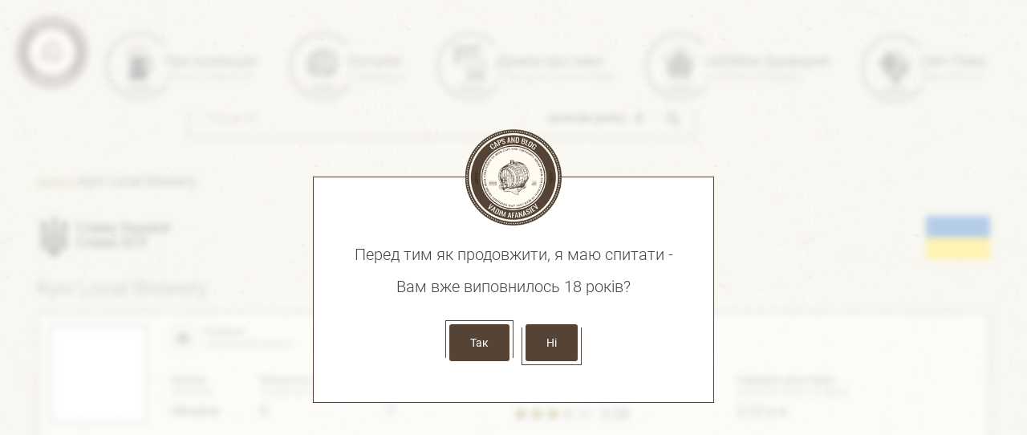

--- FILE ---
content_type: text/html; charset=UTF-8
request_url: https://vadiman.com/breweries/kyiv-local-brewery/
body_size: 13682
content:
<!DOCTYPE html>
<html dir="LTR" lang="ru">
    <head>
        <meta http-equiv="Content-Type" content="text/html; charset=utf-8">
        <meta name="viewport" content="width=device-width, initial-scale=1">
        <meta name="theme-color" content="#e8e5d2">
        <meta name="google-site-verification" content="xOGwGO4UOD9yIcUsZ1UMmRu5_I4qWEDi05XxVVR-10g" />
        
        <link rel="shortcut icon" href="https://vadiman.com/wp-content/uploads/themes/caps.jpg"/>
        <style>
            @font-face{font-family:Roboto-light;font-style:normal;font-weight:300;font-display:swap;src:url(https://vadiman.com/wp-content/themes/beer-theme/fonts/roboto-light.woff2) format('woff2')}@font-face{font-family:Roboto-regular;font-style:normal;font-weight:400;font-display:swap;src:url(https://vadiman.com/wp-content/themes/beer-theme/fonts/roboto-regular.woff2) format('woff2')}@font-face{font-family:Grey-Qo;font-style:normal;font-weight:400;font-display:swap;src:url(https://vadiman.com/wp-content/themes/beer-theme/fonts/greygo.woff2) format('woff2')}@font-face{font-family:vadiman_icons;src:url(https://vadiman.com/wp-content/themes/beer-theme/fonts/vadiman_icons.eot?rfb1iu3);src:url(https://vadiman.com/wp-content/themes/beer-theme/fonts/vadiman_icons.eot?rfb1iu3#iefix) format('embedded-opentype'),url(https://vadiman.com/wp-content/themes/beer-theme/fonts/vadiman_icons.ttf?rfb1iu3) format('truetype'),url(https://vadiman.com/wp-content/themes/beer-theme/fonts/vadiman_icons.woff?rfb1iu3) format('woff'),url(https://vadiman.com/wp-content/themes/beer-theme/fonts/vadiman_icons.svg?rfb1iu3#icomoon) format('svg');font-weight:400;font-style:normal;font-display:block}.c-ico,[class*=" icon-"],[class^=icon-]{font-family:vadiman_icons!important;font-style:normal;font-weight:400;font-variant:normal;text-transform:none;line-height:1;-webkit-font-smoothing:antialiased;-moz-osx-font-smoothing:grayscale}.icon-instagram:before{content:"\e903"}.icon-untappd:before{content:"\e904"}.icon-mug:before{content:"\e900"}.icon-location:before{content:"\e901"}.icon-facebook:before{content:"\e902"}.icon-link:before{content:"\e905"}.icon-star:before{content:"\e906\e906\e906\e906\e906"}.icon-star-empty:before{content:"\e907\e907\e907\e907\e907"}.poet:before{content:"\e908"}.bottle-opener:before{content:"\e909"}.book:before{content:"\e90a"}.house:before{content:"\e90b"}.beer-bar:before{content:"\e90c"}.beer-mug:before{content:"\e90d"}.icon-youtube:before{content:"\e90e"}.icon-brewery:before{content:"\e90f"}a,article,aside,audio,b,body,div,figure,footer,form,h1,h2,h3,h4,h5,h6,header,html,i,img,label,li,menu,nav,ol,p,section,span,strong,table,tbody,td,tfoot,th,thead,time,tr,ul,video{margin:0;padding:0;border:0;font-size:100%;vertical-align:baseline;font-weight:400}*{box-sizing:border-box}article,aside,details,figcaption,figure,footer,header,hgroup,menu,nav,section{display:block}body{line-height:1;margin:0;font-family:Roboto-regular;background:url(https://vadiman.com/wp-content/themes/beer-theme/images/bg.jpg?ver=1612349488)}ol,ul{list-style:none}table{border-collapse:collapse;border-spacing:0}a,a:hover{text-decoration:none}.c-blur{filter:blur(4px)}html{scroll-padding-top:90px}main{min-height:100%;max-width:1220px;padding:0 16px;width:100%;overflow:hidden}@media screen and (min-width:1200px){main{margin:0 auto 100px}}main h1{font-size:26px;color:#474747;font-family:Roboto-light;margin:0 0 16px;line-height:28px}main .c-slava-ukraine{margin:0 0 20px;width:100%;float:left}main .c-slava-ukraine-0{display:none}@media screen and (min-width:1441px){main .c-slava-ukraine{margin:0}main .c-slava-ukraine-0{color:#000;padding:0;display:block;margin:0;line-height:24px;background:0 0;position:absolute;right:10px;width:300px;top:218px;opacity:.1;text-transform:uppercase}main .c-slava-ukraine-0 span{font-size:19px}main .c-slava-ukraine-0 span+span{letter-spacing:.3em;font-size:33px;display:block}}main .c-slava-ukraine-1,main .c-slava-ukraine-2,main .c-slava-ukraine-3{display:none}main .c-slava-ukraine svg.truzyb{float:left;height:60px}@media screen and (min-width:1441px){main .c-slava-ukraine-1,main .c-slava-ukraine-2,main .c-slava-ukraine-3{display:block;color:#000;padding:0;margin:0;font-size:16px;line-height:24px;background:0 0;position:absolute;left:10px;width:300px;opacity:.1;text-transform:uppercase}main .c-slava-ukraine-1{top:222px}main .c-slava-ukraine-1 span{font-size:34px}main .c-slava-ukraine-1 span+span{letter-spacing:.3em;font-size:22px;display:block}main .c-slava-ukraine-2{top:294px}main .c-slava-ukraine-2 span{font-size:40px}main .c-slava-ukraine-2 span+span{letter-spacing:.36em;font-size:18px}main .c-slava-ukraine-3{top:372px}main .c-slava-ukraine-3 span{font-size:55px}main .c-slava-ukraine-3 span+span{letter-spacing:.88em;font-size:20px}main .c-slava-ukraine svg.flag,main .c-slava-ukraine svg.truzyb{display:none}}main .c-slava-ukraine svg.flag{float:right;margin:4px 0 0}main .c-slava-ukraine-4{font-size:18px;float:left;width:100%;margin:10px -80px 0 -48px;padding:0 25px 0 54px}main .c-slava-ukraine-4 span{display:block}@media screen and (min-width:1441px){main .c-slava-ukraine-4{display:none}}
.c-header__logo{float:left;position:relative;z-index:1}@media screen and (min-width:1441px){.c-header__logo{width:180px;height:180px}}.c-header__logo img{float:left;width:90px;height:90px}@media screen and (min-width:1441px){.c-header__logo img{width:auto;height:auto}}.active.c-header:after{background:rgba(0,0,0,.4);left:0;z-index:2;transition:background .5s linear 0s}.active .c-header__menu{transition:left 1s ease 0s;left:16px;z-index:6}.c-header__menu{margin:0;width:calc(100% - 32px);top:16px;height:calc(100% - 32px);padding:60px 20px 20px;z-index:1;background:#fff;left:-100%;transition:left 1s ease 0s;position:fixed}@media screen and (orientation:portrait) and (min-width:639px),(min-width:768px){.c-header__menu{margin:0 0 0 -120px;padding:0 0 0 140px;position:relative;left:0;background:0 0;z-index:0;width:100%;float:left;transition:left 0s ease 0s;height:auto;border:1px solid transparent}}@media screen and (min-width:1440px){.c-header__menu{width:100%;float:left;margin:0 0 15px -180px;padding:0 0 0 240px;top:0}}.c-header__menu-list{text-align:justify;width:100%;padding:0;margin:0}.c-header__menu-list:after{content:"";display:inline-block;width:100%;height:1px}.c-header__menu-item{width:100%;float:left;margin:0 0 30px;padding:0 0 0 35px;position:relative}@media screen and (orientation:portrait) and (min-width:639px),(min-width:768px){.c-header__menu-item{display:inline-block;position:relative;padding:10px 0 0 30px;float:none;width:auto;margin:0}}.c-header__menu-item:after{background:url(https://vadiman.com/wp-content/themes/beer-theme/images/menu_items.png?ver=1571314727) no-repeat;position:absolute;content:'';top:0;left:0;width:79px;height:91px;display:none}.c-header__menu-item:first-child{display:block}@media screen and (min-width:992px){.c-header__menu-item{padding:30px 0 0 74px}.c-header__menu-item:after{display:block}.c-header__menu-item:nth-child(2):after{background-position:-79px 0}.c-header__menu-item:nth-child(3):after{background-position:-158px 0}.c-header__menu-item:nth-child(4):after{background-position:-237px 0}.c-header__menu-item:nth-child(5):after{background-position:-316px 0}}.c-header__menu-item a:hover .c-header__text--en,.c-header__menu-item.current-menu-item a .c-header__text--en{color:#776e07}.c-header__menu .c-ico{position:absolute;left:0;top:0;color:#474747;font-size:20px}.c-header__menu .c-header__text--ua{font-size:16px;font-weight:400;color:#474747}@media screen and (orientation:portrait) and (min-width:639px),(min-width:768px){.c-header__menu .c-ico,.c-header__menu-item:first-child{display:none}.c-header__menu .c-header__text--ua{font-size:12px}}@media screen and (min-width:992px){.c-header__menu .c-header__text--ua{font-size:14px}}@media screen and (min-width:1200px){.c-header__menu .c-header__text--ua{font-size:18px}}.c-header__menu .c-header__text--en{font-size:14px;color:#909090;display:block;font-family:Roboto-light;margin:3px 0 0}@media screen and (orientation:portrait) and (min-width:639px),(min-width:768px){.c-header__menu .c-header__text--en{font-size:12px}}@media screen and (min-width:992px){.c-header__menu .c-header__text--en{left:0;font-size:14px}}@media screen and (min-width:1200px){.c-header__menu .c-header__text--en{font-size:16px}}.c-mobile-menu{position:absolute;top:38px;right:28px;width:40px;height:30px;display:block}.c-mobile-menu__line{width:100%;height:3px;background:#474747;position:absolute;left:0}.c-mobile-menu__line--top{top:0;transition:all 1s ease 0s;transform:rotate(0)}.c-mobile-menu__line--middle{top:13px;transition:all 1s ease 0s;opacity:1}.c-mobile-menu__line--bottom{top:26px;transition:all 1s ease 0s;transform:rotate(0)}.active .c-mobile-menu{z-index:10}.active .c-mobile-menu__line--top{top:13px;transition:all 1s ease 0s;transform:rotate(45deg)}.active .c-mobile-menu__line--middle{opacity:0;transition:all 1s ease 0s}.active .c-mobile-menu__line--bottom{top:13px;transition:all 1s ease 0s;transform:rotate(-225deg)}.c-globalsearch{width:100%;float:left;margin:16px 0 10px;position:relative}@media screen and (min-width:992px){.c-globalsearch{float:left;width:calc(100% - 619px);margin:20px 0 20px 131px}}.c-globalsearch:after{width:95%;height:36px;border:1px solid #554435;position:absolute;top:-5px;left:-5px;border-right:none;border-bottom:none;content:''}@media screen and (min-width:992px){.c-globalsearch:after{content:none}}.c-globalsearch:before{width:97%;height:32px;border:1px solid #554435;position:absolute;bottom:-5px;right:-5px;border-left:none;border-top:none;content:''}@media screen and (min-width:992px){.c-globalsearch:before{width:calc(100% + 10px);border-left:1px solid #554435}}.c-globalsearch__form{position:relative;z-index:1}.c-globalsearch__select{position:absolute;right:50px;top:0}.c-globalsearch__select:after,.c-globalsearch__select:before{position:absolute;right:10px;content:''}.c-globalsearch__select:before{top:9px;border:5px solid transparent;border-bottom:6px solid #474747}.c-globalsearch__select:after{bottom:9px;border:5px solid transparent;border-top:6px solid #474747}.c-globalsearch__select select{background:0 0;border:0;padding:14px;width:142px;-webkit-appearance:none}.c-globalsearch__inputfield{width:100%;float:left;margin:0 -46px 0 0;height:42px;line-height:42px;padding:8px 190px 6px 16px;border:none;background:rgba(255,255,255,.5)}@media screen and (min-width:992px){.c-globalsearch__inputfield{background:0 0}}.c-globalsearch__inputfield::placeholder{font-size:14px;font-family:Roboto-light}.c-globalsearch__inputsubmit{width:46px;height:42px;background:0 0;border:none;float:right;padding:6px 0 0;cursor:pointer}.c-globalsearch__inputsubmit svg{width:22px;height:32px}.c-breadcrumbs{width:100%;margin:0 auto;max-width:1220px;padding:30px 0 10px}@media screen and (orientation:portrait) and (min-width:639px),(min-width:768px){.c-mobile-menu{display:none}.c-breadcrumbs{padding:30px 16px 10px}}.c-breadcrumbs__wrapper{width:100%;float:left;z-index:1;position:relative}.c-breadcrumbs a{color:#776e07;font-size:14px}.c-breadcrumbs .breadcrumb_last{font-family:Roboto-light;font-size:18px}.c-header{width:100%;float:left;padding:0 16px;margin:10px 0}@media screen and (orientation:portrait) and (min-width:639px),(min-width:768px){.c-header{padding:0 20px;margin:20px 0}}.c-header:after{content:'';background:rgba(0,0,0,0);position:fixed;z-index:-1;top:0;left:0;width:100%;height:100%;transition:background .5s linear 0s}
.c-footer__menu,.c-footer__menu-notify,.c-footer__menu-wrapper,.c-footer__notify,footer{width:100%;float:left}.c-cookie__content p,.c-footer__notify-text,.c-social__description span+span{font-family:Roboto-light}footer{padding:0 16px;margin:48px 0 0}footer .c-footer__logo{display:none}@media screen and (orientation:portrait) and (min-width:639px),(min-width:768px){footer .c-footer__logo{float:left;margin:0;display:block}.c-footer__menu{margin:0 0 0 -120px;padding:0 0 0 150px}}.c-footer__menu-wrapper{grid-template-columns:repeat(1,1fr);display:grid}@media screen and (orientation:portrait) and (min-width:639px),(min-width:768px){.c-footer__menu-wrapper{grid-template-columns:repeat(2,1fr)}}@media screen and (min-width:992px){.c-footer__menu-wrapper{grid-template-columns:repeat(3,1fr)}}.c-footer__menu-list{display:grid;grid-template-columns:repeat(2,1fr);gap:3px 12px;padding:0 0 0 18px;margin:0 0 12px}.c-footer__menu-item{margin:0 0 10px;color:#909090;list-style-type:disc}.c-footer__menu-item::marker{left:10px}.c-footer__menu-link{color:#474747;font-size:14px}.c-footer__menu-link:hover{color:#776e07}.c-footer__menu-notify{margin:0 0 16px}@media screen and (orientation:portrait) and (min-width:639px),(min-width:768px){.c-footer__menu-list{padding:0 0 28px 18px}.c-footer__menu-notify{margin:0 0 16px}}.c-footer__menu-notify svg{float:left;margin:0 3px 0 0}.c-footer__menu-notify span{color:#474747;font-size:14px;line-height:24px}@media screen and (orientation:portrait) and (min-width:639px),(min-width:768px){.c-footer__menu-notify span{font-size:16px;line-height:26px}}.c-footer__menu-part h3{font-size:16px;line-height:26px;color:#474747;margin:0 0 10px}.c-footer__notify{padding:20px 0}.c-footer__notify-text{font-size:24px;clear:left;float:left;text-transform:uppercase}@media screen and (orientation:portrait) and (min-width:639px),(min-width:768px){.c-footer__notify-text{font-size:30px}.c-social{float:right;margin:20px 0 0;grid-template-columns:repeat(3,1fr);display:grid;grid-column:1/-1;gap:0 12px}}@media screen and (min-width:992px){.c-social{grid-column:auto;grid-template-columns:repeat(1,1fr)}}.c-social__line{float:left;width:50%;margin:0 0 10px}@media screen and (orientation:portrait) and (min-width:639px),(min-width:768px){.c-social__line{width:auto}}@media screen and (min-width:1200px){.c-social{display:block}.c-social__line{margin:0 10px 0 0}}.c-social__link{color:#474747;font-size:16px}.c-social__link:hover span+span{color:#776e07}.c-social__description{float:left;margin:0 0 0 -34px;width:100%;padding:0 0 0 42px}.c-social__description span{font-size:14px;color:#474747;line-height:18px;margin:-2px 0 0}.c-social__description span+span{display:block;line-height:20px;font-size:16px;color:#474747;margin:0}.c-social .c-ico{background-color:rgba(255,255,255,.5);border:1px solid #554435;border-radius:4px;padding:8px;float:left}.c-cookie{position:fixed;width:100%;height:100%;top:0;left:0;background:rgba(255,255,255,.7);z-index:30}.c-cookie__img{margin:0 0 0 -60px;position:absolute;top:-60px;left:50%}.c-cookie__block{width:calc(100% - 16px);position:absolute;top:50%;left:0;background:#fff;border:1px solid #554435;margin:-140px 8px 0;padding:66px 20px}@media screen and (orientation:portrait) and (min-width:639px),(min-width:768px){.c-cookie__block{width:500px;left:50%;margin:-140px 0 0 -250px}}.c-cookie__content{text-align:center}.c-cookie__content p{color:#474747;margin:20px 0;font-size:20px}.c-cookie__action{text-align:center;padding:32px 0 0}.c-cookie__links{color:#fff;background:#554435;position:relative;padding:15px 26px;font-size:14px;border-radius:3px;cursor:pointer;margin:0 10px}.c-cookie__links:hover{background:#8a6e56}.c-cookie__links-no:before,.c-cookie__links-yes:before{position:absolute;left:-5px;border:1px solid #554435;content:'';width:calc(100% + 8px);height:100%}.c-cookie__links-yes:before{top:-5px;border-bottom:none}.c-cookie__links-no:before{bottom:-5px;border-top:none}                    .c-caps__img-wrapper,.c-caps__link,.c-caps__list,.c-caps__text{width:100%;float:left}.c-caps__list{display:grid;gap:8px 7px;grid-template-columns:repeat(2,1fr)}@media screen and (orientation:portrait) and (min-width:639px),(min-width:768px){.c-caps__list{grid-template-columns:repeat(6,1fr);gap:8px 12px;margin:0 0 20px}}.c-caps__item{position:relative;background:rgba(255,255,255,.5);border:1px solid #554435;border-radius:3px}.c-caps__link{padding:8px 8px 6px;height:100%}.c-caps__link img{max-width:100%;height:auto;float:left}.c-caps__link:hover .c-caps__title-cap{color:#776e07}.c-caps__img-wrapper{position:relative}.c-caps__title-cap{font-size:14px;line-height:20px;float:left;clear:left;color:#474747;margin:4px 0 0;word-break:break-all}.c-caps__title-country{position:absolute;top:9px;left:9px;background:rgba(255,255,255,.5);color:#565656;padding:5px 5px 3px}.c-caps__text span{font-size:14px;color:#474747;line-height:20px}.c-caps__text span+span{font-size:12px;display:block;color:#909090;margin:-5px 0 0}.c-caps__icon{position:absolute;top:1px;left:1px;width:36px;height:36px;background:rgba(255,255,255,.8);font-size:12px;font-family:Roboto-light;color:#000}.c-caps__icon--r{padding:4px 0 0 4px}.c-caps__icon--r div{background:url(https://vadiman.com/wp-content/themes/beer-theme/images/RegisteredTM.svg) no-repeat;background-size:contain;width:26px;height:26px}.c-caps__icon--tm{padding:13px 0;font-weight:500;font-size:14px;text-align:center}.c-caps__icon--cw{right:1px;left:auto;padding:5px 0 0 5px}.c-caps__icon--cw div{background:url(https://vadiman.com/wp-content/themes/beer-theme/images/rotate-right.svg) no-repeat;background-size:contain;width:26px;height:26px}.c-caps__icon--ccw{left:auto;right:1px;padding:5px 0 0 6px}.c-caps__icon--ccw div{background:url(https://vadiman.com/wp-content/themes/beer-theme/images/rotate-left.svg) no-repeat;background-size:contain;width:26px;height:26px}.c-caps__icon--oi,.c-caps__icon--ol,.c-caps__icon--sc{bottom:1px;width:auto;height:auto;padding:5px 5px 3px;top:auto;color:#565656}.c-caps__icon--country{padding:5px 9px 3px 6px;width:auto;height:auto}.c-caps__imgwrapper{width:100%;height:170px;overflow:hidden;position:relative}.c-caps__imgwrapper img{display:block;position:absolute;top:50%;right:50%;transform:translate(50%,-50%);max-width:100%;height:auto}.c-title{float:left;margin:0 0 8px}.c-title--ua{font-size:18px;color:#474747;float:left;font-family:Roboto-regular;margin:0 0 2px}.c-title--en{float:left;clear:left;font-size:16px;color:#909090;font-family:Roboto-light}.c-title sup{font-size:10px;position:relative;left:3px;color:#776e07}.c-rating{width:100%;float:left}.c-rating__rating-stars{position:relative;float:left;margin:2px 0 0}.c-rating__rating-stars span{font-size:20px;color:#474747}.c-rating__rating-stars span+span{color:#776e07;position:absolute;left:0;top:0;overflow:hidden}.c-rating__rating-value{font-size:14px;float:left;color:#776e07;margin:4px 0 0 4px}.c-single-brewery{position:relative;background:rgba(255,255,255,.5);width:100%;float:left;border:1px solid #554435;padding:8px 10px;border-radius:4px;margin:0 0 32px}.c-single-brewery__img{float:left;width:120px;height:120px;border:1px solid #554435;position:relative;background-color:#fff}.c-single-brewery__img img{transform:translate(-50%,-50%);max-width:calc(100% - 20px);max-height:100%;position:absolute;top:50%;left:50%;width:auto;height:auto}.c-single-brewery__description{width:100%;float:left;margin:0 0 0 -120px;padding:0 0 0 140px}.c-single-brewery__description-social-link{font-size:16px;color:#474747;display:block;margin:0 0 14px;width:100%;float:left}@media screen and (orientation:portrait) and (min-width:639px),(min-width:768px){.c-single-brewery__description-social-link{width:auto;margin:0 18px 0 0}}.c-single-brewery__description-social-link:last-child{margin:0}.c-single-brewery__description-social-link .c-ico{font-size:14px;color:#474747;float:left;margin:0 10px 0 0;border:1px solid #909090;width:30px;height:30px;line-height:30px;text-align:center;border-radius:3px}.c-single-brewery__description-social-link span.text{font-size:12px;color:#474747;margin:1px 0;display:block}.c-single-brewery__description-social-link span.link{font-size:14px;color:#909090}.c-single-brewery__description-social-link span.content{float:left}.c-single-brewery__subInfo{width:100%;float:left;margin:18px 0 0}.c-single-brewery__subInfo-block{width:100%;float:left;margin:0 0 14px}.c-single-brewery__subInfo-block--price{margin:0 0 4px}.c-single-brewery__subInfo-block--address{margin:10px 0 4px}.c-single-brewery__subInfo-block .c-title{margin:0}.c-single-brewery__subInfo-block .c-title--ua{font-size:14px;margin:0 0 3px}.c-single-brewery__subInfo-block .c-title--en{font-size:12px;text-transform:uppercase;font-family:Roboto-regular}.c-single-brewery__subInfo-block .c-rating__rating-value{font-size:18px;margin:4px 0 0 10px;color:#474747;float:left}.c-single-brewery__subInfo-block--my-rating .c-rating{margin:6px 0 0}.c-single-brewery__subInfo-caps,.c-single-brewery__subInfo-link,.c-single-brewery__subInfo-post{font-size:18px;margin:0 0 0 10px;color:#474747;float:left}.c-single-brewery__subInfo-link:hover{color:#776e07}.c-single-brewery__subInfo-list{width:100%;float:left;margin:0 0 20px}.c-single-brewery__subInfo-list li{font-size:12px;color:#474747;margin:0 8px 8px 0;cursor:pointer;float:left;line-height:14px;padding:11px 16px 9px;border-radius:4px;position:relative;border:1px solid #474747;background:rgba(255,255,255,.5)}.c-single-brewery__subInfo-list li.active-style,.c-single-brewery__subInfo-list li:hover{color:#fff;background:#77cad9}.c-single-brewery__subInfo-value{font-size:14px;margin:0 4px 0 0}.c-single-brewery__sidebar{width:100%;float:left}.c-single-brewery__sidebar-item{width:100%;float:left;position:relative}.c-single-brewery__sidebar-item-last{margin:0 0 20px;width:100%}.c-single-brewery__sidebar-item-last .c-single-brewery__subInfo-item{margin:0 10px 0 0;float:left;font-size:16px;color:#909090;cursor:pointer;position:relative}.c-single-brewery__sidebar-item-last .c-single-brewery__subInfo-item.active-style{color:#474747;text-decoration:underline}.c-single-brewery__sidebar-item-last .c-single-brewery__subInfo-item::after{position:absolute;content:'';background:#909090;width:1px;height:10px;bottom:2px;right:-6px}.c-single-brewery__sidebar-item-last .c-single-brewery__subInfo-item:last-child{margin:0}.c-single-brewery__sidebar-item-last .c-single-brewery__subInfo-item:last-child::after{content:none}.c-single-brewery__accordion-title{margin:0 0 10px;width:100%;float:left;position:relative;font-size:16px;color:#474747}.c-single-brewery__accordion-notice{margin:-7px 0 10px;width:100%;float:left;position:relative;font-size:12px;color:#909090}.c-single-brewery__postcaps{width:100%;float:left}.c-single-brewery__postcaps .c-caps__list+.c-title{margin:32px 0 8px}.c-single-brewery__postcaps .c-title--ua{margin:0 0 4px}.c-single-brewery__postcaps .c-title--en{font-size:15px}.c-single-brewery__info{position:relative;z-index:1}.c-single-brewery__info-text{width:100%;float:left}.c-single-brewery__info-text p{color:#474747;font-size:15px;margin:0 0 20px;line-height:22px}.c-single-brewery__ratting-list{border-bottom:1px solid #474747;float:left;width:100%;position:relative;margin:20px 0 60px;display:none}@media screen and (orientation:portrait) and (min-width:639px),(min-width:768px){.c-single-brewery__info-text p{font-size:16px;line-height:24px}.c-single-brewery__ratting-list{display:block}}.c-single-brewery__ratting-item{width:1px;background:#474747;opacity:.3;left:5%;top:-6px;height:16px;position:absolute}.c-single-brewery__ratting-item span{position:absolute;left:-50px;width:100px;text-align:center;font-size:11px;top:18px}.c-single-brewery__ratting-item--top{position:absolute;cursor:pointer}.c-single-brewery__ratting-item--top span{position:absolute;left:-50px;width:100px;text-align:center;font-size:11px;top:-21px}.c-single-brewery__ratting-item--top span:hover{color:#776e07}.c-single-brewery__ratting-item--top.active-style span{font-size:14px;color:#776e07;top:-25px}.c-single-brewery__ratting-item--full{top:-8px;height:20px;opacity:1}.c-single-brewery__ratting-item--full span{top:26px;font-size:12px}.c-caps__item--post{display:none}.c-caps__item--post-active{display:block}.c-brewery-photo{width:100%;float:left}.c-brewery-photo__img{float:left;margin:0 8px 8px 0;background:rgba(255,255,255,.5);padding:4px;border:1px solid #554435;border-radius:4px;position:relative;cursor:zoom-in}.c-brewery-photo__img div{width:84px;height:84px;overflow:hidden;position:relative}.c-brewery-photo__img div img{display:block;position:absolute;top:50%;right:50%;transform:translate(50%,-50%);max-width:100%;height:auto}.c-popup{position:fixed;min-width:100vw;min-height:100vh;background-color:rgba(0,0,0,.5);display:grid;place-items:center;z-index:1000;opacity:0;pointer-events:none}.c-popup.active{opacity:1;pointer-events:all;top:0;left:0}.c-popup-button{background-color:rgba(255,255,255,.8);position:absolute;width:50px;height:50px;border:1px solid #554435;border-radius:4px;z-index:1;top:50%;right:50%;transform:translate(0,-25px);cursor:pointer}.c-popup-button.left{left:5px}.c-popup-button.right{right:25px}.c-popup-image{max-width:90vw;max-height:90vh;object-fit:cover;cursor:zoom-out;position:absolute;top:50%;right:50%;transform:translate(50%,-50%);background:rgba(255,255,255,.5);padding:6px;border:1px solid #554435;border-radius:4px}                </style>
            <link rel="preload" href="https://vadiman.com/wp-content/themes/beer-theme/css/single-brewery.css?ver=1753988269" as="style">
            
    
    
    <link rel="dns-prefetch" href="https://ssl.google-analytics.com/" crossorigin="anonymous">
    <link rel="dns-prefetch" href="https://www.google-analytics.com/" crossorigin="anonymous">
    <link rel="preconnect" href="https://ssl.google-analytics.com/" crossorigin="anonymous">
    <link rel="preconnect" href="https://www.google-analytics.com/" crossorigin="anonymous">
    <link rel="preconnect" href="https://fonts.googleapis.com">
    <link rel="preconnect" href="https://fonts.gstatic.com" crossorigin>
    <link rel="preload" href="https://vadiman.com/wp-content/themes/beer-theme/images/d.png?ver=1589810848" as="image" type="image/png">
    <link rel="preload" href="https://vadiman.com/wp-content/themes/beer-theme/js/custom.js?ver=1754678544" as="script">
    <link rel="preload" href="https://vadiman.com/wp-content/themes/beer-theme/fonts/greygo.woff2" as=font type="font/woff2" crossorigin>
    <link rel="preload" href="https://vadiman.com/wp-content/themes/beer-theme/fonts/roboto-light.woff2" as=font type="font/woff2" crossorigin>
    <link rel="preload" href="https://vadiman.com/wp-content/themes/beer-theme/fonts/roboto-regular.woff2" as=font type="font/woff2" crossorigin>
            <link rel="preload" href="https://vadiman.com/wp-content/themes/beer-theme/images/logo.png?ver=1571314723" as="image" type="image/png">
        <link rel="preload" href="https://vadiman.com/wp-content/themes/beer-theme/images/bg.jpg?ver=1612349488" as="image" type="image/jpeg">
    <meta name='robots' content='index, follow, max-image-preview:large, max-snippet:-1, max-video-preview:-1' />

	<!-- This site is optimized with the Yoast SEO plugin v26.7 - https://yoast.com/wordpress/plugins/seo/ -->
	<title>Kyiv Local Brewery : Вадим Афанас&#039;єв</title>
	<meta name="description" content="Пивоварня Kyiv Local Brewery из Украины" />
	<link rel="canonical" href="https://vadiman.com/breweries/kyiv-local-brewery/" />
	<meta property="og:locale" content="ru_RU" />
	<meta property="og:type" content="article" />
	<meta property="og:title" content="Kyiv Local Brewery : Вадим Афанас&#039;єв" />
	<meta property="og:description" content="Пивоварня Kyiv Local Brewery из Украины" />
	<meta property="og:url" content="https://vadiman.com/breweries/kyiv-local-brewery/" />
	<meta property="og:site_name" content="Вадим Афанас&#039;єв" />
	<meta property="article:publisher" content="https://www.facebook.com/vadim.afanasiev.9" />
	<meta property="article:modified_time" content="2020-11-26T17:07:04+00:00" />
	<script type="application/ld+json" class="yoast-schema-graph">{"@context":"https://schema.org","@graph":[{"@type":"WebPage","@id":"https://vadiman.com/breweries/kyiv-local-brewery/","url":"https://vadiman.com/breweries/kyiv-local-brewery/","name":"Kyiv Local Brewery : Вадим Афанас&#039;єв","isPartOf":{"@id":"https://vadiman.com/#website"},"datePublished":"2020-03-26T22:25:23+00:00","dateModified":"2020-11-26T17:07:04+00:00","description":"Пивоварня Kyiv Local Brewery из Украины","breadcrumb":{"@id":"https://vadiman.com/breweries/kyiv-local-brewery/#breadcrumb"},"inLanguage":"ru","potentialAction":[{"@type":"ReadAction","target":["https://vadiman.com/breweries/kyiv-local-brewery/"]}]},{"@type":"BreadcrumbList","@id":"https://vadiman.com/breweries/kyiv-local-brewery/#breadcrumb","itemListElement":[{"@type":"ListItem","position":1,"name":"Home","item":"https://vadiman.com/"},{"@type":"ListItem","position":2,"name":"Kyiv Local Brewery"}]},{"@type":"WebSite","@id":"https://vadiman.com/#website","url":"https://vadiman.com/","name":"Вадим Афанас'єв","description":"Блог про пиво, колекція пробок, та все що з ним пов&#039;язано","publisher":{"@id":"https://vadiman.com/#/schema/person/6e3c41f05e66b8f7ad82b661aa78361f"},"potentialAction":[{"@type":"SearchAction","target":{"@type":"EntryPoint","urlTemplate":"https://vadiman.com/?s={search_term_string}"},"query-input":{"@type":"PropertyValueSpecification","valueRequired":true,"valueName":"search_term_string"}}],"inLanguage":"ru"},{"@type":["Person","Organization"],"@id":"https://vadiman.com/#/schema/person/6e3c41f05e66b8f7ad82b661aa78361f","name":"admin","image":{"@type":"ImageObject","inLanguage":"ru","@id":"https://vadiman.com/#/schema/person/image/","url":"https://vadiman.com/wp-content/uploads/2024/08/logo.png","contentUrl":"https://vadiman.com/wp-content/uploads/2024/08/logo.png","width":186,"height":187,"caption":"admin"},"logo":{"@id":"https://vadiman.com/#/schema/person/image/"},"sameAs":["https://www.facebook.com/vadim.afanasiev.9","https://www.instagram.com/enjoy_beer/"]}]}</script>
	<!-- / Yoast SEO plugin. -->


<link rel="alternate" title="oEmbed (JSON)" type="application/json+oembed" href="https://vadiman.com/wp-json/oembed/1.0/embed?url=https%3A%2F%2Fvadiman.com%2Fbreweries%2Fkyiv-local-brewery%2F" />
<link rel="alternate" title="oEmbed (XML)" type="text/xml+oembed" href="https://vadiman.com/wp-json/oembed/1.0/embed?url=https%3A%2F%2Fvadiman.com%2Fbreweries%2Fkyiv-local-brewery%2F&#038;format=xml" />
<style id='wp-img-auto-sizes-contain-inline-css' type='text/css'>
img:is([sizes=auto i],[sizes^="auto," i]){contain-intrinsic-size:3000px 1500px}
/*# sourceURL=wp-img-auto-sizes-contain-inline-css */
</style>
<link rel='stylesheet' id='single-brewery_page-css' href='https://vadiman.com/wp-content/themes/beer-theme/css/single-brewery.css?ver=1753988269' type='text/css' media='all' />
<style id='classic-theme-styles-inline-css' type='text/css'>
/*! This file is auto-generated */
.wp-block-button__link{color:#fff;background-color:#32373c;border-radius:9999px;box-shadow:none;text-decoration:none;padding:calc(.667em + 2px) calc(1.333em + 2px);font-size:1.125em}.wp-block-file__button{background:#32373c;color:#fff;text-decoration:none}
/*# sourceURL=/wp-includes/css/classic-themes.min.css */
</style>
<link rel="https://api.w.org/" href="https://vadiman.com/wp-json/" /><link rel="alternate" title="JSON" type="application/json" href="https://vadiman.com/wp-json/wp/v2/breweries/12863" /><link rel="EditURI" type="application/rsd+xml" title="RSD" href="https://vadiman.com/xmlrpc.php?rsd" />
<link rel='shortlink' href='https://vadiman.com/?p=12863' />

    </head>
<body  class="wp-singular breweries-template-default single single-breweries postid-12863 wp-theme-beer-theme">
<header class="c-header c-blur" id="header" >
    <a href="https://vadiman.com" class="c-header__logo">
        <img class="c-header__logoimg" src="https://vadiman.com/wp-content/themes/beer-theme/images/logo.png?ver=1571314723" width="180" height="180" alt="Logo: vadiman.com"/>
    </a>
    <nav class="c-header__menu">
    <div class="menu-header-menu-container"><ul id="menu-header-menu" class="c-header__menu-list"><li id="menu-item-7452" class="c-header__menu-item menu-item menu-item-type-post_type menu-item-object-page menu-item-home menu-item-7452"><a href="https://vadiman.com/"><span class="c-ico house"></span><span class="c-header__text--ua">Домашня сторінка</span><span class="c-header__text--en">Home</span></a></li>
<li id="menu-item-12" class="c-header__menu-item menu-item menu-item-type-post_type menu-item-object-page menu-item-12"><a href="https://vadiman.com/about/"><span class="c-ico book"></span><span class="c-header__text--ua">Про колекцію</span><span class="c-header__text--en">About Colection</span></a></li>
<li id="menu-item-14" class="c-header__menu-item menu-item menu-item-type-post_type menu-item-object-page menu-item-14"><a href="https://vadiman.com/catalogue/"><span class="c-ico bottle-opener"></span><span class="c-header__text--ua">Каталог</span><span class="c-header__text--en">Catalogue</span></a></li>
<li id="menu-item-11" class="c-header__menu-item menu-item menu-item-type-post_type menu-item-object-page current_page_parent menu-item-11"><a href="https://vadiman.com/blog/"><span class="c-ico poet"></span><span class="c-header__text--ua">Думки про пиво</span><span class="c-header__text--en">Thoughts about Beer</span></a></li>
<li id="menu-item-49380" class="c-header__menu-item menu-item menu-item-type-custom menu-item-object-custom menu-item-49380"><a href="https://brewery.vadiman.com/"><span class="c-ico beer-bar"></span><span class="c-header__text--ua">vaDIMan Броварня</span><span class="c-header__text--en">vaDIMan Brewery</span></a></li>
<li id="menu-item-7453" class="c-header__menu-item menu-item menu-item-type-post_type menu-item-object-page menu-item-7453"><a href="https://vadiman.com/beer-world/"><span class="c-ico beer-mug"></span><span class="c-header__text--ua">Світ Пива</span><span class="c-header__text--en">Beer World</span></a></li>
</ul></div>    </nav>
    <div class="c-mobile-menu" id="mobile-menu"><span class="c-mobile-menu__line c-mobile-menu__line--top"></span><span class="c-mobile-menu__line c-mobile-menu__line--middle"></span><span class="c-mobile-menu__line c-mobile-menu__line--bottom"></span></div>
    <div class="c-globalsearch">
        <form role="search" method="get" class="c-globalsearch__form" action="https://vadiman.com">
            <input type="search" id="search-field" class="c-globalsearch__inputfield" placeholder="Пошук по ..." value="" name="s" title="Search for:">
            <div class="c-globalsearch__select">
                <select id="mySelectId" aria-label="select">
                    <option name='Пошук по постам' value="post">дописам (posts)</option>
                    <option name='Пошук по коркам' value="caps">коркам (caps)</option>
                </select>
            </div>
            <button type="submit" class="c-globalsearch__inputsubmit" aria-label="search button" name="search-button">
                <svg xmlns="http://www.w3.org/2000/svg" xmlns:xlink="http://www.w3.org/1999/xlink" height="512px" id="Layer_1" style="enable-background:new 0 0 512 512;" version="1.1" viewBox="0 0 512 512" width="512px" xml:space="preserve"><path d="M344.5,298c15-23.6,23.8-51.6,23.8-81.7c0-84.1-68.1-152.3-152.1-152.3C132.1,64,64,132.2,64,216.3  c0,84.1,68.1,152.3,152.1,152.3c30.5,0,58.9-9,82.7-24.4l6.9-4.8L414.3,448l33.7-34.3L339.5,305.1L344.5,298z M301.4,131.2  c22.7,22.7,35.2,52.9,35.2,85c0,32.1-12.5,62.3-35.2,85c-22.7,22.7-52.9,35.2-85,35.2c-32.1,0-62.3-12.5-85-35.2  c-22.7-22.7-35.2-52.9-35.2-85c0-32.1,12.5-62.3,35.2-85c22.7-22.7,52.9-35.2,85-35.2C248.5,96,278.7,108.5,301.4,131.2z"/></svg>
            </button>
            <input type="hidden" id="hiddebinputtype" name="post_type" value="post" />
        </form>
        <script>
            var mySelect = document.getElementById('mySelectId');
             mySelect.onchange = (event) => {
                 document.getElementById("hiddebinputtype").value = event.target.value;
             }
        </script>
    </div>
        <div class="c-breadcrumbs__wrapper"><div class="c-breadcrumbs"><p id="breadcrumbs"><span><span><a href="https://vadiman.com/">Home</a></span> » <span class="breadcrumb_last" aria-current="page">Kyiv Local Brewery</span></span></p></div></div>    </header><main class="c-blur">
    <div class="c-slava-ukraine">
    <svg version="1.0" xmlns="http://www.w3.org/2000/svg" viewBox="0 0 889 1280" class="truzyb">
    <g transform="translate(0,1280) scale(0.1,-0.1)"
    fill="#000000" stroke="none">
    <path d="M4432 11911 c-156 -158 -305 -453 -356 -701 -33 -161 -39 -260 -33
    -535 9 -395 51 -1623 88 -2590 29 -762 -46 -1380 -228 -1885 -69 -190 -126
    -304 -186 -374 -158 -181 -323 -431 -435 -658 -196 -399 -299 -818 -318 -1294
    l-7 -164 294 2 294 3 6 150 c8 170 54 488 98 670 82 338 225 643 427 915 84
    112 298 333 377 388 l48 34 116 -114 c377 -370 640 -831 747 -1309 35 -159 76
    -460 83 -612 l6 -127 291 2 291 3 -3 130 c-7 387 -88 770 -236 1130 -116 279
    -320 610 -515 834 -30 35 -63 85 -73 110 -9 25 -35 90 -57 144 -128 311 -223
    702 -265 1097 -39 361 -44 658 -21 1215 8 198 24 637 35 975 11 338 27 817 36
    1064 17 487 12 610 -27 795 -57 262 -190 526 -350 695 l-66 69 -61 -62z"/>
    <path d="M1190 6930 l0 -3940 913 0 914 0 28 -107 c88 -341 257 -686 477 -976
    230 -303 562 -600 880 -790 l96 -57 102 58 c335 193 655 479 898 805 114 151
    182 265 268 442 89 184 133 302 181 485 l36 140 914 0 913 0 0 3940 0 3940
    -20 0 c-64 0 -362 -204 -588 -404 -336 -296 -647 -715 -847 -1140 -189 -401
    -312 -863 -359 -1351 -47 -474 -60 -597 -96 -890 -39 -320 -74 -625 -108 -956
    l-18 -177 111 -4 c125 -5 186 -23 287 -84 199 -121 308 -327 278 -521 -27
    -171 -144 -309 -368 -433 -23 -13 -40 -29 -38 -34 28 -65 102 -338 127 -463 6
    -35 15 -63 19 -63 16 0 188 73 240 102 237 134 404 318 497 548 61 149 77 238
    78 420 0 199 -17 276 -99 445 -93 191 -219 333 -399 452 -74 49 -103 74 -113
    99 -13 30 -9 73 36 436 51 414 87 742 115 1023 8 88 25 216 36 285 63 395 227
    854 422 1180 70 117 235 370 242 370 3 0 5 -1399 5 -3110 l0 -3110 -1125 0
    -1125 0 0 -250 0 -250 183 0 c101 0 186 -3 189 -6 9 -9 -48 -213 -92 -331 -85
    -225 -219 -454 -378 -643 -44 -52 -89 -104 -101 -114 l-21 -19 2 869 3 869 34
    69 c63 129 205 239 374 292 46 14 57 22 57 39 0 78 -64 461 -80 479 -10 10
    -125 -27 -201 -65 -76 -38 -241 -150 -367 -248 l-103 -81 -117 92 c-132 103
    -271 197 -352 238 -76 38 -190 74 -200 64 -16 -17 -88 -443 -82 -491 0 -3 35
    -19 77 -34 175 -64 295 -160 356 -285 l34 -69 2 -865 3 -865 -66 68 c-120 125
    -258 326 -348 505 -76 152 -197 508 -178 526 3 3 88 6 189 6 l183 0 0 250 0
    250 -1125 0 -1125 0 0 3110 c0 1711 2 3110 4 3110 6 0 171 -256 246 -380 141
    -233 282 -584 360 -895 45 -179 76 -385 110 -725 17 -168 53 -489 81 -715 28
    -225 53 -448 55 -495 6 -103 6 -103 -126 -191 -336 -223 -533 -617 -490 -981
    53 -459 304 -781 738 -948 42 -17 79 -30 82 -30 3 0 12 35 19 78 15 90 71 311
    101 396 11 33 20 60 20 62 0 1 -37 25 -82 53 -235 142 -325 275 -322 476 2
    149 53 256 169 363 130 118 235 163 398 170 97 4 107 6 107 23 0 39 -72 693
    -115 1049 -55 456 -71 598 -90 825 -38 429 -97 733 -210 1070 -245 736 -695
    1350 -1313 1792 -122 87 -251 163 -279 163 l-23 0 0 -3940z"/>
    </g>
    </svg>
    <p class="c-slava-ukraine-0"><span>Русский военный корабль, </span><span>иди на#уй!</span></p>
    <p class="c-slava-ukraine-1"><span>Слава Україні! </span><span>Героям Слава!</span></p>
    <p class="c-slava-ukraine-2"><span>Слава Нації! </span><span>смерть ворогам!</span></p>
    <p class="c-slava-ukraine-3"><span>Україна - </span><span>понад усе.</span></p>
    <p class="c-slava-ukraine-4"><span>Слава Україні! </span><span>Слава ЗСУ</span></p>
    <svg xmlns="http://www.w3.org/2000/svg" width="80" height="54" class="flag">
    <rect width="80" height="54" fill="#0057B7"/>
    <rect width="80" height="27" y="27" fill="#FFD700"/>
    </svg>
</div>    <section class="c-single-brewery__info">
        <h1>Kyiv Local Brewery</h1>
                <div class="c-brewery-photo">
                                    
                                    
                                    
                                    
                                    
                    </div>
        <div class="c-single-brewery">
            <div class="c-single-brewery__img">
                                    <img data-src=""  src="https://vadiman.com/wp-content/themes/beer-theme/images/d.png?ver=1589810848" data-timeout="1000" width="100" height="100" alt="Kyiv Local Brewery"/>
                            </div>
            <div class="c-single-brewery__description">
                                <a class="c-single-brewery__description-social-link facebook" href="https://www.facebook.com/kyivlocalbrewery/" rel="noreferrer noopener" target="_blank">
                    <span class="c-ico icon-facebook"></span>
                    <span class="content">
                        <span class="text">Facebook</span>
                        <span class="link">/kyivlocalbrewery/</span>
                    </span>
                </a>
                                                            </div>
                                    <div class="c-single-brewery__subInfo">
                <div class="c-single-brewery__subInfo-block">
                                        <div class="c-title"><p class="c-title--ua">Країна:</p><p class="c-title--en">Country:</p></div>
                    <a class="c-single-brewery__subInfo-link" href="https://vadiman.com/Brewery/ukraine/">Ukraine</a>
                </div>
                <div class="c-single-brewery__subInfo-block">
                    <div class="c-title"><p class="c-title--ua">Кількість корок:</p><p class="c-title--en">Count of caps:</p></div>
                    <span class="c-single-brewery__subInfo-caps">0</span>
                </div>
                <div class="c-single-brewery__subInfo-block">
                    <div class="c-title"><p class="c-title--ua">Кількість постів:</p><p class="c-title--en">Count of posts:</p></div>
                    <span class="c-single-brewery__subInfo-post">7</span>
                </div>
                                <div class="c-single-brewery__subInfo-block c-single-brewery__subInfo-block--my-rating">
                    <div class="c-title"><p class="c-title--ua">Моя середня оцінка пивоварні:</p><p class="c-title--en">My average rating for this brewery:</p></div>
                    <div class="c-rating">
                        <p class="c-rating__rating-stars">
                            <span class="c-ico icon-star-empty"></span>
                            <span class="c-ico icon-star" style="width:67.8%"></span>
                        </p>
                        <p class="c-rating__rating-value">3.39</p>
                    </div>
                </div>
                                                <div class="c-single-brewery__subInfo-block c-single-brewery__subInfo-block--price">
                    <div class="c-title"><p class="c-title--ua">Середня ціна пива:</p><p class="c-title--en">Average price of beer:</p></div>
                    <span class="c-single-brewery__subInfo-post">2.22 y.e.</span>
                </div>
                            </div>
                    </div>
        <aside class="c-single-brewery__sidebar">
            <div class="c-single-brewery__sidebar-item">
                <p class="c-single-brewery__accordion-title">Фільтрувати за стилем:</p>
                <p class="c-single-brewery__accordion-notice"><sup>1</sup> Стиль був взятий або з етикетки, або з untappd, або визначив сам</p>
                <p class="c-single-brewery__accordion-notice"><sup>2</sup> В дужках вказана кількість пива цього стилю</p>
                <ul class="c-single-brewery__subInfo-list">
                                            <li class="c-single-brewery__subInfo-item" data-style="IPA - American"><span>IPA - American</span> (1)</li>
                                            <li class="c-single-brewery__subInfo-item" data-style="IPA - Milkshake"><span>IPA - Milkshake</span> (1)</li>
                                            <li class="c-single-brewery__subInfo-item" data-style="IPA - Session"><span>IPA - Session</span> (1)</li>
                                            <li class="c-single-brewery__subInfo-item" data-style="Lager - IPL"><span>Lager - IPL</span> (1)</li>
                                            <li class="c-single-brewery__subInfo-item" data-style="Lager - Munich Dunkel"><span>Lager - Munich Dunkel</span> (1)</li>
                                            <li class="c-single-brewery__subInfo-item" data-style="Pale Ale - American"><span>Pale Ale - American</span> (1)</li>
                                            <li class="c-single-brewery__subInfo-item" data-style="Pilsner - Other"><span>Pilsner - Other</span> (1)</li>
                                    </ul>
            </div>
            
            <div class="c-single-brewery__sidebar-item">
                <p class="c-single-brewery__accordion-title">Фільтрувати за рівнем алкоголю:</p>
                <ul class="c-single-brewery__subInfo-list">
                                            <li class="c-single-brewery__subInfo-item" data-alc="4.5"><span class="c-single-brewery__subInfo-value">4.5</span>%</li>
                                            <li class="c-single-brewery__subInfo-item" data-alc="5.0"><span class="c-single-brewery__subInfo-value">5.0</span>%</li>
                                            <li class="c-single-brewery__subInfo-item" data-alc="6.0"><span class="c-single-brewery__subInfo-value">6.0</span>%</li>
                                    </ul>
            </div>
            <div class="c-single-brewery__sidebar-item">
                                <ul class="c-single-brewery__ratting-list">
                                                                        <li class="c-single-brewery__subInfo-item c-single-brewery__ratting-item--top" data-ratting="2.0" style="left:40%;">
                                <span>1 пива</span>
                            </li>
                                                                                                <li class="c-single-brewery__subInfo-item c-single-brewery__ratting-item--top" data-ratting="3.25" style="left:65%;">
                                <span>2 пива</span>
                            </li>
                                                                                                <li class="c-single-brewery__subInfo-item c-single-brewery__ratting-item--top" data-ratting="3.5" style="left:70%;">
                                <span>2 пива</span>
                            </li>
                                                                                                <li class="c-single-brewery__subInfo-item c-single-brewery__ratting-item--top" data-ratting="4.0" style="left:80%;">
                                <span>1 пива</span>
                            </li>
                                                                                                <li class="c-single-brewery__subInfo-item c-single-brewery__ratting-item--top" data-ratting="4.25" style="left:85%;">
                                <span>1 пива</span>
                            </li>
                                                                                        <li class="c-single-brewery__ratting-item c-single-brewery__ratting-item--full" style="left:0%;">
                            <span>0</span>
                        </li>
                                            <li class="c-single-brewery__ratting-item" style="left:5%;">
                            <span>0.25</span>
                        </li>
                                            <li class="c-single-brewery__ratting-item" style="left:10%;">
                            <span>0.5</span>
                        </li>
                                            <li class="c-single-brewery__ratting-item" style="left:15%;">
                            <span>0.75</span>
                        </li>
                                            <li class="c-single-brewery__ratting-item c-single-brewery__ratting-item--full" style="left:20%;">
                            <span>1</span>
                        </li>
                                            <li class="c-single-brewery__ratting-item" style="left:25%;">
                            <span>1.25</span>
                        </li>
                                            <li class="c-single-brewery__ratting-item" style="left:30%;">
                            <span>1.5</span>
                        </li>
                                            <li class="c-single-brewery__ratting-item" style="left:35%;">
                            <span>1.75</span>
                        </li>
                                            <li class="c-single-brewery__ratting-item c-single-brewery__ratting-item--full" style="left:40%;">
                            <span>2</span>
                        </li>
                                            <li class="c-single-brewery__ratting-item" style="left:45%;">
                            <span>2.25</span>
                        </li>
                                            <li class="c-single-brewery__ratting-item" style="left:50%;">
                            <span>2.5</span>
                        </li>
                                            <li class="c-single-brewery__ratting-item" style="left:55%;">
                            <span>2.75</span>
                        </li>
                                            <li class="c-single-brewery__ratting-item c-single-brewery__ratting-item--full" style="left:60%;">
                            <span>3</span>
                        </li>
                                            <li class="c-single-brewery__ratting-item" style="left:65%;">
                            <span>3.25</span>
                        </li>
                                            <li class="c-single-brewery__ratting-item" style="left:70%;">
                            <span>3.5</span>
                        </li>
                                            <li class="c-single-brewery__ratting-item" style="left:75%;">
                            <span>3.75</span>
                        </li>
                                            <li class="c-single-brewery__ratting-item c-single-brewery__ratting-item--full" style="left:80%;">
                            <span>4</span>
                        </li>
                                            <li class="c-single-brewery__ratting-item" style="left:85%;">
                            <span>4.25</span>
                        </li>
                                            <li class="c-single-brewery__ratting-item" style="left:90%;">
                            <span>4.5</span>
                        </li>
                                            <li class="c-single-brewery__ratting-item" style="left:95%;">
                            <span>4.75</span>
                        </li>
                                            <li class="c-single-brewery__ratting-item c-single-brewery__ratting-item--full" style="left:100%;">
                            <span>5</span>
                        </li>
                                        
                </ul>
                            </div>
            
            <div class="c-single-brewery__sidebar-item c-single-brewery__sidebar-item-last">
                <!--<p id="clear-all">Clear all</p>-->
                <p class="c-single-brewery__accordion-title">Фільтрувати за тарою:</p>
                                    <p class="c-single-brewery__subInfo-item" data-volume="Баночне">Баночне</p>
                                    <p class="c-single-brewery__subInfo-item" data-volume="Скло">Скло</p>
                            </div>
                    </aside>
        
        <div class="c-single-brewery__postcaps">
            <div class="c-title">
                <p class="c-title--ua">Все пиво, яке я спробував від Kyiv Local Brewery:</p>
                <p class="c-title--en">All beers what I have tested by Kyiv Local Brewery:</p>
            </div>
            <div class="c-caps__list">
                                    <div class="c-caps__item c-caps__item--post c-caps__item--post-active"
                        data-style-beer="Pilsner - Other"
                        data-alc-beer="5.0"
                        data-ratting-beer="3.25"
                        
                        data-same-beer=""
                        data-valume-beer="Баночне">
                        <a class="c-caps__link" href="https://vadiman.com/1927-premium-pilsner/">
                            <div class="c-caps__imgwrapper"><img width="840" height="1687" src="https://vadiman.com/wp-content/uploads/2025/07/1927-premium-pilsner.jpg" class="attachment-full size-full wp-post-image" alt="1927 Premium Pilsner" decoding="async" fetchpriority="high" srcset="https://vadiman.com/wp-content/uploads/2025/07/1927-premium-pilsner.jpg 840w, https://vadiman.com/wp-content/uploads/2025/07/1927-premium-pilsner-200x402.jpg 200w, https://vadiman.com/wp-content/uploads/2025/07/1927-premium-pilsner-84x169.jpg 84w" sizes="(max-width: 840px) 100vw, 840px" /></div>
                                                            <p class="c-caps__title-cap">1927 Premium Pilsner</p>
                                                    </a>
                    </div>
                                    <div class="c-caps__item c-caps__item--post c-caps__item--post-active"
                        data-style-beer="IPA - Session"
                        data-alc-beer="4.5"
                        data-ratting-beer="3.5"
                        
                        data-same-beer=""
                        data-valume-beer="Скло">
                        <a class="c-caps__link" href="https://vadiman.com/%d0%b4%d0%b5%d0%bd%d1%8c-%d0%ba/">
                            <div class="c-caps__imgwrapper"><img width="200" height="311" src="https://vadiman.com/wp-content/uploads/2024/10/день-к.jpg" class="attachment-full size-full wp-post-image" alt="День К" decoding="async" /></div>
                                                            <p class="c-caps__title-cap">День К</p>
                                                    </a>
                    </div>
                                    <div class="c-caps__item c-caps__item--post c-caps__item--post-active"
                        data-style-beer="IPA - American"
                        data-alc-beer="6.0"
                        data-ratting-beer="3.5"
                        
                        data-same-beer=""
                        data-valume-beer="Баночне">
                        <a class="c-caps__link" href="https://vadiman.com/local-ipa-%d0%b2%d1%96%d0%b4-kyiv-local-brewery/">
                            <div class="c-caps__imgwrapper"><img width="200" height="380" src="https://vadiman.com/wp-content/uploads/2023/08/local-ipa-від-kyiv-local-brewery.jpg" class="attachment-full size-full wp-post-image" alt="Local IPA від Kyiv Local Brewery" decoding="async" srcset="https://vadiman.com/wp-content/uploads/2023/08/local-ipa-від-kyiv-local-brewery.jpg 200w, https://vadiman.com/wp-content/uploads/2023/08/local-ipa-від-kyiv-local-brewery-158x300.jpg 158w" sizes="(max-width: 200px) 100vw, 200px" /></div>
                                                            <p class="c-caps__title-cap">Local IPA</p>
                                                    </a>
                    </div>
                                    <div class="c-caps__item c-caps__item--post c-caps__item--post-active"
                        data-style-beer="Lager - Munich Dunkel"
                        data-alc-beer="5.0"
                        data-ratting-beer="4.0"
                        
                        data-same-beer=""
                        data-valume-beer="Скло">
                        <a class="c-caps__link" href="https://vadiman.com/dark-side-%d0%be%d1%82-kyiv-local-brewery/">
                            <div class="c-caps__imgwrapper"><img width="200" height="274" src="https://vadiman.com/wp-content/uploads/2020/06/IMG_20200607_011559-min.jpg" class="attachment-full size-full wp-post-image" alt="Dark Side от Kyiv Local Brewery" decoding="async" /></div>
                                                            <p class="c-caps__title-cap">Dark Side</p>
                                                    </a>
                    </div>
                                    <div class="c-caps__item c-caps__item--post c-caps__item--post-active"
                        data-style-beer="Lager - IPL"
                        data-alc-beer="4.5"
                        data-ratting-beer="2.0"
                        
                        data-same-beer=""
                        data-valume-beer="Скло">
                        <a class="c-caps__link" href="https://vadiman.com/044-%d0%be%d1%82-kyiv-local-brewery/">
                            <div class="c-caps__imgwrapper"><img width="200" height="280" src="https://vadiman.com/wp-content/uploads/2020/06/IMG_20200602_003923-min.jpg" class="attachment-full size-full wp-post-image" alt="044 от Kyiv Local Brewery" decoding="async" /></div>
                                                            <p class="c-caps__title-cap">044</p>
                                                    </a>
                    </div>
                                    <div class="c-caps__item c-caps__item--post c-caps__item--post-active"
                        data-style-beer="IPA - Milkshake"
                        data-alc-beer="5.0"
                        data-ratting-beer="4.25"
                        
                        data-same-beer=""
                        data-valume-beer="Скло">
                        <a class="c-caps__link" href="https://vadiman.com/tropical-milkshake-ipa-%d0%be%d1%82-kyiv-local-brewery/">
                            <div class="c-caps__imgwrapper"><img width="200" height="314" src="https://vadiman.com/wp-content/uploads/2020/04/IMG_20200411_001546-min.jpg" class="attachment-full size-full wp-post-image" alt="Tropical Milkshake IPA от Kyiv Local Brewery" decoding="async" srcset="https://vadiman.com/wp-content/uploads/2020/04/IMG_20200411_001546-min.jpg 200w, https://vadiman.com/wp-content/uploads/2020/04/IMG_20200411_001546-min-191x300.jpg 191w" sizes="(max-width: 200px) 100vw, 200px" /></div>
                                                            <p class="c-caps__title-cap">Tropical Milkshake IPA</p>
                                                    </a>
                    </div>
                                    <div class="c-caps__item c-caps__item--post c-caps__item--post-active"
                        data-style-beer="Pale Ale - American"
                        data-alc-beer="4.5"
                        data-ratting-beer="3.25"
                        
                        data-same-beer=""
                        data-valume-beer="Скло">
                        <a class="c-caps__link" href="https://vadiman.com/american-pale-ale-%d0%be%d1%82-kyiv-local-brewery/">
                            <div class="c-caps__imgwrapper"><img width="200" height="200" src="https://vadiman.com/wp-content/uploads/2020/03/IMG_20200327_010855_812-min.jpg" class="attachment-full size-full wp-post-image" alt="American Pale Ale от Kyiv Local Brewery" decoding="async" srcset="https://vadiman.com/wp-content/uploads/2020/03/IMG_20200327_010855_812-min.jpg 200w, https://vadiman.com/wp-content/uploads/2020/03/IMG_20200327_010855_812-min-150x150.jpg 150w, https://vadiman.com/wp-content/uploads/2020/03/IMG_20200327_010855_812-min-60x60.jpg 60w" sizes="(max-width: 200px) 100vw, 200px" /></div>
                                                            <p class="c-caps__title-cap">American Pale Ale</p>
                                                    </a>
                    </div>
                            </div>
                    </div>
    </section>
</main><!-- id='wrapper' -->

<footer class="c-blur">
    <a href="https://vadiman.com/" class="c-footer__logo">
        <img class="c-footer__logo-img" src="https://vadiman.com/wp-content/themes/beer-theme/images/logo.png?ver=1571314723" width="120" height="120" alt="Logo: vadiman.com"/>
    </a>
    <div class="c-footer__menu">
        <p class="c-footer__menu-notify">
            <img class="footer__menu-notify-img" src="https://vadiman.com/wp-content/themes/beer-theme/images/dontdrinkdrive.svg'); ?>" width="32" height="32" alt="dontdrinkdrive"/>
            <img class="footer__menu-notify-img" src="https://vadiman.com/wp-content/themes/beer-theme/images/dontdrink.png'); ?>" width="32" height="32" alt="dontdrink"/>
            <span>Алкоголь протипоказаний дітям і підліткам до 18 років, вагітним і матерям, що годують, особам із захворюваннями центральної нервової системи, нирок, печінки та інших органів травлення.</span>
        </p>
        <div class="c-footer__menu-wrapper">
            <div class="c-footer__menu-part">
                <h3>Головне меню:</h3>
                <ul class="c-footer__menu-list">
                    <li class="c-footer__menu-item"><a class="c-footer__menu-link" href="https://vadiman.com/blog/">Блог</a></li>
                    <li class="c-footer__menu-item"><a class="c-footer__menu-link" href="https://vadiman.com/about/">Про колекцію</a></li>
                    <li class="c-footer__menu-item"><a class="c-footer__menu-link" href="https://vadiman.com/contact/">Контакти</a></li>
                    <li class="c-footer__menu-item"><a class="c-footer__menu-link" href="https://vadiman.com/catalogue/">Каталог</a></li>
                    <li class="c-footer__menu-item"><a class="c-footer__menu-link" href="https://vadiman.com/%d0%b2%d0%b8%d0%b4%d0%b5%d0%be/">Відео</a></li>
                </ul>
            </div>
            <div class="c-footer__menu-part">
                <h3>Будемо багато знати:</h3>
                <ul class="c-footer__menu-list">
                    <li class="c-footer__menu-item"><a class="c-footer__menu-link" href="https://vadiman.com/holiday/">Пивні свята</a></li>
                    <li class="c-footer__menu-item"><a class="c-footer__menu-link" href="https://brewery.vadiman.com/">Мої рецепти</a></li>
                    <li class="c-footer__menu-item"><a class="c-footer__menu-link" href="https://vadiman.com/hops/">Хміль</a></li>
                    <li class="c-footer__menu-item"><a class="c-footer__menu-link" href="https://vadiman.com/styles/">Стилі пива</a></li>
                    <li class="c-footer__menu-item"><a class="c-footer__menu-link" href="https://vadiman.com/вода/">Вода</a></li>
                </ul>
            </div>
            <div class="c-social">
                <div class="c-social__line"><a class="c-social__link" rel="noreferrer noopener" href="https://untappd.com/user/vadiman" target="_blank"><span class="c-ico icon-untappd"></span><div class="c-social__description"><span>Untappd</span><span>vadiman</span></div></a></div>
                <div class="c-social__line"><a class="c-social__link" rel="noreferrer noopener" href="https://www.instagram.com/vadiman.brewery" target="_blank"><span class="c-ico icon-instagram"></span><div class="c-social__description"><span>Instagram</span><span>vadiman.brewery</span></div></a></div>
                <div class="c-social__line"><a class="c-social__link" rel="noreferrer noopener" href="https://www.youtube.com/@enjoybeer5665" target="_blank"><span class="c-ico icon-youtube"></span><div class="c-social__description"><span>Youtube</span><span>/@enjoybeer5665</span></div></a></div>
            </div>
        </div>
    </div>
    <div class="c-footer__notify"><p class="c-footer__notify-text">Надмірне споживання алкоголю шкідливе для вашого здоров'я</p></div>
</footer>
<script type="speculationrules">
{"prefetch":[{"source":"document","where":{"and":[{"href_matches":"/*"},{"not":{"href_matches":["/wp-*.php","/wp-admin/*","/wp-content/uploads/*","/wp-content/*","/wp-content/plugins/*","/wp-content/themes/beer-theme/*","/*\\?(.+)"]}},{"not":{"selector_matches":"a[rel~=\"nofollow\"]"}},{"not":{"selector_matches":".no-prefetch, .no-prefetch a"}}]},"eagerness":"conservative"}]}
</script>
<script type="text/javascript" src="https://vadiman.com/wp-content/themes/beer-theme/js/custom.js?ver=1732916476" id="nf-frontend-js"></script>
</body><div id="fb-root"></div>
    <div class="c-cookie" id="cookie"><div class="c-cookie__block">
        <img class="c-cookie__img" src="https://vadiman.com/wp-content/themes/beer-theme/images/logo.png?ver=1571314723" width="120" height="120" alt="Logo: vadiman.com"/>
        <div class="c-cookie__content" id="cookie__content">
            <p>Перед тим як продовжити, я маю спитати - </p>
            <p>Вам вже виповнилось 18 років?</p>
        </div>
        <div class="c-cookie__action" id="cookie__action"><a id="usertrue" class="c-cookie__links c-cookie__links-yes">Так</a><a id="userno" class="c-cookie__links c-cookie__links-no">Ні</a></div>
    </div></div>
<script>
document.body.contains(document.getElementById("usertrue"))&&(document.getElementById("usertrue").onclick=function(){var e=new Date;e.setTime(e.getTime()+864e5),expires=e.toUTCString(),document.cookie="agecheck=1; expires="+expires+"; path=/; secure=true; samesite=true",document.getElementById("cookie").remove(),document.querySelector("header").classList.remove("c-blur"),document.querySelector("main").classList.remove("c-blur"),document.querySelector("footer").classList.remove("c-blur")},document.getElementById("userno").onclick=function(){document.getElementById("cookie__action").remove(),document.getElementById("cookie__content").innerHTML="ACCESS DENIED",setTimeout(function(){window.location.href="https://www.google.com/"},5e3)});
</script>
</html>

--- FILE ---
content_type: text/css
request_url: https://vadiman.com/wp-content/themes/beer-theme/css/single-brewery.css?ver=1753988269
body_size: 64
content:
@media screen and (orientation:portrait) and (min-width:639px),(min-width:768px){.c-single-brewery{padding:16px}.c-single-brewery__img{width:120px;height:120px}.c-single-brewery__description{margin:0 0 30px -120px;padding:0 0 0 150px}.c-single-brewery__subInfo{margin:0 0 10px -120px;padding:0 0 0 150px}.c-single-brewery__subInfo-title{clear:left;margin:0 0 10px}.c-single-brewery__subInfo-block{width:auto;margin:0 50px 0 0}.c-single-brewery__subInfo-block .c-title{margin:0 0 8px}.c-single-brewery__subInfo-block--rating{float:left;width:100px;position:relative;clear:left}.c-single-brewery__subInfo-block--rating .c-ico{display:block}.c-single-brewery__subInfo-block--rating span{font-size:20px}.c-single-brewery__subInfo-block--rating span+span{font-size:20px;color:#776e07;position:absolute;left:0;top:0;overflow:hidden}.c-single-brewery__subInfo-block--my-rating .c-rating{margin:0;clear:left}}.c-single-brewery__subInfo-block--rating .c-single-brewery__subInfo-post{left:auto;right:-50px;color:#474747}@media screen and (orientation:portrait) and (min-width:639px),(min-width:768px){.c-single-brewery__subInfo-block:last-child{margin:0}.c-single-brewery__subInfo-caps,.c-single-brewery__subInfo-link,.c-single-brewery__subInfo-post{clear:left;margin:0}.c-single-brewery__title{width:auto}.c-single-brewery__shortlinks{float:right}}